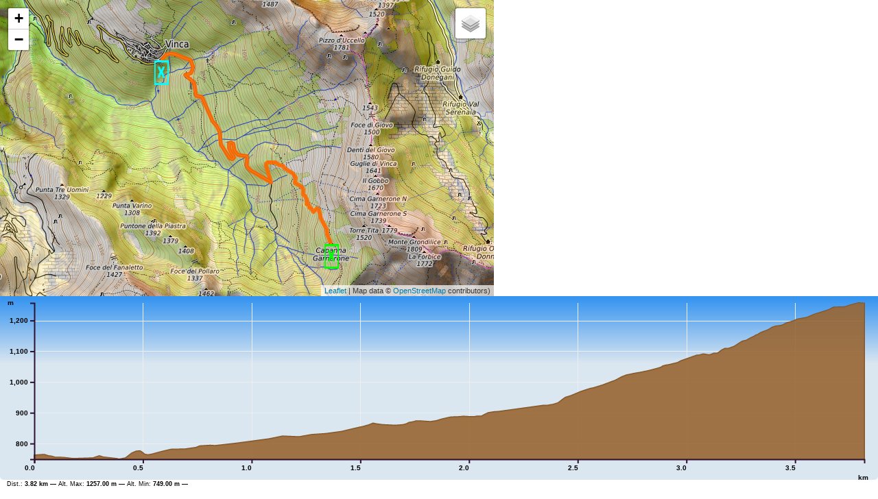

--- FILE ---
content_type: text/html; charset=utf-8
request_url: https://www.escursioniapuane.com/carte/sdfsentierinuovo.aspx?s=153
body_size: 8412
content:


<!DOCTYPE html>

<html>

<head>
    <title>leaflet-elevation.js</title>
    <meta http-equiv="Content-Type" content="text/html; charset=UTF-8"/>
    <meta name="viewport" content="initial-scale=1.0, user-scalable=no" />
     <style>
     body 
             {
     margin-left:0px;
     margin-top:0px;
    
    
        }
         html, form, body {
             width: 100vw;
            
         }

    #elevation-div {
    
      padding: 0px;
      margin: 0px;
    }

      #map {
          width:100vh;  
          height: 60vh;
        }

        #elevation-div {
            height: 40vh;
            font: 12px/1.5 "Helvetica Neue", Arial, Helvetica, sans-serif;
            background: linear-gradient(#3399FF 1%, white, white, white);
        }

    .leaflet-popup-content img {
    width: 200px !important;
    height: 150px !important;
	margin-right: 5px !important;
	margin-top:2px !important;
	}

  </style>

    <!-- Leaflet (JS/CSS) -->
    <link rel="stylesheet" href="./lib/leaflet171.css" />
    <script type="text/javascript" src="./lib/leaflet171.js"></script>
   
    <script type="text/javascript" src="https://unpkg.com/d3@4.13.0/build/d3.min.js" charset="utf-8"></script>
    
    <!-- leaflet-elevation -->
    <link rel="stylesheet" href="./lib/leaflet-elevation.css" />
    <script type="text/javascript" src="./lib/leaflet-elevation.js"></script>

    
   
    
    <script type="text/javascript">
        function init() {
            var filegeojson = './dati/sentierigeojson/sentiero153.geojson';
            var opts = {
                map: {
                    center: [41.4583, 12.7059],
                    zoom: 5,
                    markerZoomAnimation: false,
                    zoomControl: false,
                },
                zoomControl: {
                    position: 'topleft',
                },
                elevationControl: {
                    data: filegeojson,
                    options: {
                        collapsed: false,
                        theme: "magu-theme",
                        elevationDiv: "#elevation-div",
                        summary: "inline",
                        detachedView: false,
                        legend: false,
                    },
                },
                layersControl: {
                    options: {
                        collapsed: true,
                        
                    },
                },
            };

            var map = new L.Map('map', opts.map);

            var baseLayers = {};

            //baseLayers.OTM = L.TileLayer(opts.otmLayer.url, opts.otmLayer.options);
            var apuanedem10 = L.tileLayer('http://www.escursioniapuane.com/carte/tiles/ApuaneDEM10/{z}/{x}/{y}.png', { minZoom: 11, maxZoom: 16, opacity: 1.0 });
            var eaOpenTopoMap = L.tileLayer('../carte/tiles/OpenTopoMap/{z}/{x}/{y}.png', {
                minZoom: 11, maxZoom: 16, opacity: 1.0,
                attribution: 'Map data &copy; <a href="https://openstreetmap.org/copyright">OpenStreetMap</a> contributors)',
                opacity: 0.8,
                minZoom: 11,
                maxZoom: 16
            });

            var Satellite = L.tileLayer('https://server.arcgisonline.com/ArcGIS/rest/services/World_Imagery/MapServer/tile/{z}/{y}/{x}', {
                attribution: 'Tiles &copy; Esri &mdash; Source: Esri, i-cubed, USDA, USGS, AEX, GeoEye, Getmapping, Aerogrid, IGN, IGP, UPR-EGP, and the GIS User Community'
            });




            baseLayers.ApuaneDEM10 = L.layerGroup([apuanedem10, eaOpenTopoMap]);
            baseLayers.Satellite = Satellite;
            




            var controlZoom = new L.Control.Zoom(opts.zoomControl);
            var controlElevation = L.control.elevation(opts.elevationControl.options);
            var controlLayer = L.control.layers(baseLayers, null, opts.layersControl.options);

            controlZoom.addTo(map);
            controlLayer.addTo(map);

            map.addLayer(baseLayers.ApuaneDEM10);

            map.on('eledata_loaded', function (e) {
                var q = document.querySelector.bind(document);
                var track = e.track_info;

                controlLayer.addOverlay(e.layer, "Sentiero 153");

                q('.totlen .summaryvalue').innerHTML = track.distance.toFixed(2) + " km";
                q('.maxele .summaryvalue').innerHTML = track.elevation_max.toFixed(2) + " m";
                q('.minele .summaryvalue').innerHTML = track.elevation_min.toFixed(2) + " m";
            });

            controlElevation.loadChart(map);
            controlElevation.loadData(opts.elevationControl.data);

            var iconaPartenza = L.icon({
                iconUrl: './lib/images/partenza_n.png',
                iconSize: [21, 36],
                iconAnchor: [10, 0],
                popupAnchor: [0, 30]
            });
            var iconaArrivo = L.icon({
                iconUrl: './lib/images/arrivo_n.png',
                iconSize: [21, 36],
                iconAnchor: [10, 0],
                popupAnchor: [0, 30]
            });

            L.marker([44.137427,10.160043], { icon: iconaPartenza }).bindPopup('VINCA').addTo(map);
            L.marker([44.120906,10.181291], { icon: iconaArrivo }).bindPopup('CAPANNA GARNERONE').addTo(map);

            var mylocale = {
                "Total Length: ": "Dist.: ",
                "Max Elevation: ": "Alt. Max: ",
                "Min Elevation: ": "Alt. Min: ",
                "Altitude: ": "Altitudine: ",
                "Total Ascent: ": "Salita: ",
                "Total Descent: ": "Discesa: ",
                "Min Slope: ": "Pendenza Min: ",
                "Max Slope: ": "Pendenza Max: ",
                "Min Speed: ": "Velocità Min: ",
                "Max Speed: ": "Velocità Max: ",
                "Avg Speed: ": "Velocità Media: ",
            };

            L.registerLocale('it', mylocale);
            L.setLocale('it');

        }
    </script>



</head>

<body onload="javascript: init();">
     <form method="post" action="./sdfsentierinuovo.aspx?s=153" id="form1" style="height:100%;">
<div class="aspNetHidden">
<input type="hidden" name="__EVENTTARGET" id="__EVENTTARGET" value="" />
<input type="hidden" name="__EVENTARGUMENT" id="__EVENTARGUMENT" value="" />
<input type="hidden" name="__VIEWSTATE" id="__VIEWSTATE" value="/wEPDwUKMTE1ODA4MjQ3OGRkAJgHOo+wG/lvTrhIXf2AKkF8PuUOcnjBvLdwpzsUaiI=" />
</div>

<script type="text/javascript">
//<![CDATA[
var theForm = document.forms['form1'];
if (!theForm) {
    theForm = document.form1;
}
function __doPostBack(eventTarget, eventArgument) {
    if (!theForm.onsubmit || (theForm.onsubmit() != false)) {
        theForm.__EVENTTARGET.value = eventTarget;
        theForm.__EVENTARGUMENT.value = eventArgument;
        theForm.submit();
    }
}
//]]>
</script>


<script src="/WebResource.axd?d=gXkbZf8WPdt4VKY4WXKR--PWKPoagmT8_inJ2pd9MzKzcHSONYxu_VAGUBfk1GVJ4jF0t25X1Kvbns-EzCZLrMPzVjAL0Lpy3ml6FUn1vgQ1&amp;t=638901598200000000" type="text/javascript"></script>


<script src="/ScriptResource.axd?d=7GEbzdlBWepWuk8tEZ2QDdGu_G1qXfCbRrIbBhQbv0WfahFrFs1UXpjLi6lUCN2rOTCygOvNfH752GHgpa6MrhVQAdLAheFbtkuYO7xdF7KaJueRfZz6iPeh_UZfGkTrLPJOO1cHL47akI3J6x2XNBT8OBQ2-U_KphJ_rAojl9E1VsUD5vXc29ptOROICSwE0&amp;t=345ad968" type="text/javascript"></script>
<script type="text/javascript">
//<![CDATA[
if (typeof(Sys) === 'undefined') throw new Error('ASP.NET Ajax client-side framework failed to load.');
//]]>
</script>

<script src="/ScriptResource.axd?d=PLRmSxfjItwSJtVBSaSCGmR--OOy3DwoCixSlnaOnULdYUMbLSFz1Ddl4QtZXKnjXFmJH9B4DRpu7MQKAFHbOh0RgKi8O-E9PkZralCFiZnVzcq3BhNT1iIQ2VhVPsIwieiMb4fL-6cX-uM5oug97fTQs4HMmNDuHduMTx3PmKtvJLnDpQa1WMXJrrUTamaT0&amp;t=345ad968" type="text/javascript"></script>
<div class="aspNetHidden">

	<input type="hidden" name="__VIEWSTATEGENERATOR" id="__VIEWSTATEGENERATOR" value="0F927E18" />
</div>
         <script type="text/javascript">
//<![CDATA[
Sys.WebForms.PageRequestManager._initialize('ScriptManager1', 'form1', [], [], [], 90, '');
//]]>
</script>

  
    <div id="map"></div>
    <div id="elevation-div" class="leaflet-control elevation"></div>

    <div id="data-summary" class="elevation-summary"></div>


   </form>



</body>

</html>

--- FILE ---
content_type: text/css
request_url: https://www.escursioniapuane.com/carte/lib/leaflet-elevation.css
body_size: 1581
content:
.leaflet-container {
  z-index: 0;
  /* prevent overlapping the .elevation-detached chart */
}

.elevation-detached {
  font: 10px/1.5 "Helvetica Neue", Arial, Helvetica, sans-serif;
  height: auto;
  width: 100%;
  position: relative;
  z-index: 0;
}

.elevation-detached .elevation {
  width: 100%;
}

.elevation-detached .background {
  max-width: 100%;
}

.elevation-control.elevation .background {
  background-color: rgba(70, 130, 180, 0.2);
  border-radius: 5px;
  -moz-border-radius: 5px;
  -ms-border-radius: 5px;
  -o-border-radius: 5px;
  -webkit-border-radius: 5px;
  overflow: visible;
  display: block;
}

.elevation-control.elevation .axis line,
.elevation-control.elevation .axis path {
  stroke: #2D1130;
  stroke-width: 2;
  fill: none;
}

.elevation-control.elevation .grid .tick line {
  stroke: #EEE;
  stroke-width: 1px;
  shape-rendering: crispEdges;
}

.elevation-control.elevation .grid path {
  stroke-width: 0;
  pointer-events: none;
}

.elevation-control.elevation .axis text {
  text-anchor: end;
  fill: #000;
  font-weight: 700;
}

.elevation-control.elevation .area {
    fill: #996633;
    stroke: #000;
    stroke-width: 2;
    paint-order: stroke fill;
}

.elevation-control.elevation .mouse-focus-line {
  stroke: #0D1821;
  stroke-width: 1;
  pointer-events: none;
}

.elevation-control.elevation .mouse-focus-label {
  fill: #000;
  fill-opacity: 0.75;
  pointer-events: none;
}

.elevation-control.elevation .mouse-focus-label-text {
  fill: #FFF;
  pointer-events: none;
}

.elevation-control.elevation .mouse-drag {
  fill: rgba(23, 74, 117, 0.4);
}

.elevation-control.elevation .elevation-toggle {
  cursor: pointer;
  box-shadow: 0 1px 7px rgba(0, 0, 0, 0.4);
  -webkit-border-radius: 5px;
  border-radius: 5px;
  width: 36px;
  height: 36px;
  background-color: #F8F8F9;
}

.elevation-summary {
  font-family: "Lucida Grande", "Lucida Sans Unicode", Verdana, Arial, Helvetica, sans-serif;
  font-size: 9px;
  margin-left: 10px;
}

.leaflet-control-container .elevation-summary {
  text-shadow:
    1.5px 0 0 #FFF,
    -1.5px 0 0 #FFF,
    0 1.5px 0 #FFF,
    0 -1.5px 0 #FFF,
    1px 1px #FFF,
    -1px -1px 0 #FFF,
    1px -1px 0 #FFF,
    -1px 1px 0 #FFF;
}

.elevation-summary.multiline-summary {
  margin-right: 30px;
}

.elevation-detached .elevation-summary.multiline-summary {
  margin-bottom: 12px;
  margin-top: 12px;
  line-height: 2;
}

.elevation-summary.inline-summary>span:not(:last-child):after {
  content: "\0020\2014\0020";
}

.elevation-summary.multiline-summary>span {
  display: block;
}

.elevation-summary.multiline-summary .download {
  float: right;
  margin-top: -2.5em;
  font-weight: bold;
  font-size: 1.2em;
}

.elevation-detached .elevation-summary.multiline-summary .download {
  margin-top: -3.5em;
}

.elevation-summary .summaryvalue {
  font-weight: bold;
}

.download {
    display: none;
}

.elevation-control.elevation-collapsed .background,
.elevation-control.elevation-collapsed .elevation-summary {
  display: none;
}

.elevation-control.elevation-collapsed .elevation-toggle {
  display: block;
}

.elevation-control.elevation .elevation-toggle-icon {
  background: url(../images/elevation.png) no-repeat center center;
}

.elevation-control.elevation.elevation-expanded .elevation-toggle-icon.close-button {
  background: transparent url(../images/remove.svg) no-repeat center center;
  background-size: 14px 14px;
  position: absolute;
  right: 5px;
  top: 5px;
  height: 20px;
  width: 20px;
}

.leaflet-elevation-pane .height-focus,
.leaflet-overlay-pane .height-focus {
  stroke: #000;
  fill: #FFF;
}

.leaflet-elevation-pane .height-focus.line,
.leaflet-overlay-pane .height-focus.line {
  pointer-events: none;
  stroke-width: 2;
}

.leaflet-elevation-pane .height-focus-label,
.leaflet-overlay-pane .height-focus-label {
  font-size: 14px;
  font-weight: 600;
  fill: #000;
  paint-order: stroke;
  stroke: #FFF;
  stroke-width: 2px;
}

.elevation-waypoint-icon:before {
  background: url(../../img/marker_blu.png) no-repeat left center / contain;
  content: "";
  width: 100%;
  height: 100%;
  display: inline-block;
}

.elevation-position-icon:before {
  background: url(../images/elevation-position.png) no-repeat center center / contain;
  content: "";
  width: 100%;
  height: 100%;
  display: inline-block;
}

.elevation-polyline {
  filter: drop-shadow(1px 1px 0 #FFF) drop-shadow(-1px -1px 0 #FFF) drop-shadow(1px -1px 0 #FFF) drop-shadow(-1px 1px 0 #FFF);
}

.elevation-placeholder {
  margin: auto;
  height: auto;
  width: 100%;
}

.elevation-placeholder~* {
  display: none !important;
}

/* LIME THEME //////////////////////////////////////////////// */

.lime-theme.elevation-control.elevation .background {
  background-color: rgba(156, 194, 34, 0.2);
}

.lime-theme.elevation-control.elevation .axis line,
.lime-theme.elevation-control.elevation .axis path {
  stroke: #566B13;
}

.lime-theme.elevation-control.elevation .grid .tick line {
  stroke: #CCC;
}

.lime-theme.elevation-control.elevation .mouse-drag {
  fill: rgba(99, 126, 11, 0.4);
}

.lime-theme.elevation-control.elevation .elevation-toggle-icon {
  background: url(../images/elevation-lime.png) no-repeat center center;
}

.lime-theme.elevation-control.elevation .area {
  fill: #9CC222;
}

.lime-theme.elevation-control.elevation .mouse-focus-line {
  stroke: #101404;
}

.lime-theme.height-focus {
  stroke: #000;
  fill: #9CC222;
}

.lime-theme.elevation-polyline {
  stroke: #566B13;
}

/* STEELBLUE THEME //////////////////////////////////////////////// */

.steelblue-theme.elevation-control.elevation .background {
  background-color: rgba(70, 130, 180, 0.2);
}

.steelblue-theme.elevation-control.elevation .axis line,
.steelblue-theme.elevation-control.elevation .axis path {
  stroke: #0D1821;
}

.steelblue-theme.elevation-control.elevation .mouse-drag {
  fill: rgba(23, 74, 117, 0.4);
}

.steelblue-theme.elevation-control.elevation .elevation-toggle-icon {
  background: url(../images/elevation-steelblue.png) no-repeat center center;
}

.steelblue-theme.elevation-control.elevation .area {
  fill: #4682B4;
}

.steelblue-theme.elevation-control.elevation .mouse-focus-line {
  stroke: #0D1821;
}

.steelblue-theme.height-focus {
  stroke: #000;
  fill: #4682B4;
}

.steelblue-theme.elevation-polyline {
  stroke: #4682B4;
}

/* PURPLE THEME //////////////////////////////////////////////// */

.purple-theme.elevation-control.elevation .background {
  background-color: rgba(115, 44, 123, 0.2);
}

.purple-theme.elevation-control.elevation .axis line,
.purple-theme.elevation-control.elevation .axis path {
  stroke: #2D1130;
}

.purple-theme.elevation-control.elevation .mouse-drag {
  fill: rgba(74, 14, 80, 0.4);
}

.purple-theme.elevation-control.elevation .elevation-toggle-icon {
  background: url(../images/elevation-purple.png) no-repeat center center;
}

.purple-theme.elevation-control.elevation .area {
  fill: #732C7B;
}

.purple-theme.elevation-control.elevation .mouse-focus-line {
  stroke: #000;
}

.purple-theme.height-focus {
  stroke: #000;
  fill: #732C7B;
}

.purple-theme.elevation-polyline {
  stroke: #732C7B;
}

/* YELLOW THEME //////////////////////////////////////////////// */

.yellow-theme.elevation-control.elevation .area {
  fill: #FF0;
}

.yellow-theme.elevation-polyline {
  stroke: #FF0;
}

/* RED THEME //////////////////////////////////////////////// */

.red-theme.elevation-control.elevation .area {
  fill: #F00;
  stroke: #000;
}

.red-theme.elevation-polyline {
  stroke: #F00;
}

/* MAGENTA THEME //////////////////////////////////////////////// */

.magenta-theme.elevation-control.elevation .background {
  background-color: rgba(255, 255, 255, 0.47);
}

.magenta-theme.elevation-control.elevation .area {
  fill: #FF005E;
  stroke: #000;
}

.magenta-theme.elevation-polyline {
  stroke: #FF005E;
}

/* LIGHTBLUE THEME //////////////////////////////////////////////// */

.lightblue-theme.elevation-control.elevation .area {
  fill: #3366CC;
  stroke: #000;
  stroke-width: 1.25;
}

.elevation-detached .lightblue-theme.elevation-control.elevation .area {
  stroke: #3366CC;
  fill-opacity: 0.45;
}

.lightblue-theme.height-focus {
  stroke: #000;
  fill: #FFFFFF;
}

.lightblue-theme.elevation-polyline {
  stroke: #3366CC;
}
/* MAGU THEME //////////////////////////////////////////////// */

.magu-theme.elevation-control.elevation .area {
    fill: #996633;
    stroke: #000;
    stroke-width: 2;
}

.elevation-detached .magu-theme.elevation-control.elevation .area {
    stroke: #81562a;
    fill-opacity: 0.9;
}

.magu-theme.height-focus {
    stroke: #000;
    fill: #FF0;
}

.magu-theme.elevation-polyline {
    stroke: #ff6a00;
    stroke-opacity: .9;
    stroke-width: 6;
}

--- FILE ---
content_type: text/plain
request_url: https://www.escursioniapuane.com/carte/dati/sentierigeojson/sentiero153.geojson
body_size: 3387
content:
{
    "features": [
        {
            "geometry": {
                "coordinates": [
                    [
                        10.160244964063168,
                        44.13758162409067,
                        762
                    ],
                    [
                        10.16052357852459,
                        44.13785235956311,
                        764
                    ],
                    [
                        10.160615611821415,
                        44.13790801540017,
                        764
                    ],
                    [
                        10.160802528262138,
                        44.13798278197646,
                        760
                    ],
                    [
                        10.16095357015729,
                        44.13802871480584,
                        759
                    ],
                    [
                        10.161204356700182,
                        44.13804564625025,
                        755
                    ],
                    [
                        10.161516331136227,
                        44.13801999762654,
                        755
                    ],
                    [
                        10.161765106022358,
                        44.13797473534942,
                        754
                    ],
                    [
                        10.162173137068748,
                        44.137854706496,
                        751
                    ],
                    [
                        10.163235124200583,
                        44.13755195215345,
                        753
                    ],
                    [
                        10.163452215492725,
                        44.13753787055612,
                        757
                    ],
                    [
                        10.163605269044638,
                        44.137516412884,
                        760
                    ],
                    [
                        10.163760334253311,
                        44.13740996271372,
                        756
                    ],
                    [
                        10.164015982300045,
                        44.1368824057281,
                        751
                    ],
                    [
                        10.164023358374834,
                        44.136771094053984,
                        749
                    ],
                    [
                        10.163940209895372,
                        44.13651594892144,
                        753
                    ],
                    [
                        10.163752622902393,
                        44.136291481554515,
                        769
                    ],
                    [
                        10.163523461669683,
                        44.136215541511774,
                        775
                    ],
                    [
                        10.163308884948492,
                        44.13618603721261,
                        776
                    ],
                    [
                        10.163170751184227,
                        44.136175476014614,
                        771
                    ],
                    [
                        10.1630649715662,
                        44.1361228376627,
                        765
                    ],
                    [
                        10.163106210529804,
                        44.135994259268045,
                        763
                    ],
                    [
                        10.16327016055584,
                        44.135896358639,
                        765
                    ],
                    [
                        10.163791012018917,
                        44.1356960311532,
                        774
                    ],
                    [
                        10.16411555930972,
                        44.13539294153452,
                        781
                    ],
                    [
                        10.164259560406208,
                        44.13481844589114,
                        782
                    ],
                    [
                        10.164299961179495,
                        44.13437621667981,
                        787
                    ],
                    [
                        10.164448320865633,
                        44.13425350561739,
                        792
                    ],
                    [
                        10.165028516203167,
                        44.134179409593344,
                        794
                    ],
                    [
                        10.1652218028903,
                        44.13402769714594,
                        793
                    ],
                    [
                        10.165734440088272,
                        44.13320140913129,
                        801
                    ],
                    [
                        10.166440531611443,
                        44.13197161629796,
                        815
                    ],
                    [
                        10.166957527399065,
                        44.13154883310198,
                        824
                    ],
                    [
                        10.16731744632125,
                        44.13101959973574,
                        822
                    ],
                    [
                        10.167341250926256,
                        44.13090895861387,
                        822
                    ],
                    [
                        10.167447701096535,
                        44.13041274994612,
                        829
                    ],
                    [
                        10.16754224896431,
                        44.12983825430275,
                        832
                    ],
                    [
                        10.1680401340127,
                        44.12929058074951,
                        839
                    ],
                    [
                        10.168609600514174,
                        44.12865707650781,
                        853
                    ],
                    [
                        10.168756786733866,
                        44.12856722250581,
                        855
                    ],
                    [
                        10.168927274644375,
                        44.12853755056858,
                        858
                    ],
                    [
                        10.169032216072083,
                        44.12859203293919,
                        860
                    ],
                    [
                        10.169116035103798,
                        44.1286763548851,
                        863
                    ],
                    [
                        10.169135481119156,
                        44.128765035420656,
                        866
                    ],
                    [
                        10.169075969606638,
                        44.12887282669544,
                        864
                    ],
                    [
                        10.168816298246384,
                        44.1290907561779,
                        861
                    ],
                    [
                        10.168634913861752,
                        44.12933802232146,
                        860
                    ],
                    [
                        10.16855025663972,
                        44.129544384777546,
                        859
                    ],
                    [
                        10.168504659086466,
                        44.12973498925567,
                        860
                    ],
                    [
                        10.16851270571351,
                        44.12987915799022,
                        861
                    ],
                    [
                        10.168553441762924,
                        44.129986111074686,
                        863
                    ],
                    [
                        10.16862217336893,
                        44.13002969697118,
                        865
                    ],
                    [
                        10.168709345161915,
                        44.130045119673014,
                        868
                    ],
                    [
                        10.168819315731525,
                        44.13004545494914,
                        869
                    ],
                    [
                        10.16890900209546,
                        44.13002634420991,
                        870
                    ],
                    [
                        10.168985277414322,
                        44.12999365478755,
                        871
                    ],
                    [
                        10.169061720371246,
                        44.129937663674355,
                        873
                    ],
                    [
                        10.16912056133151,
                        44.12970146164298,
                        873
                    ],
                    [
                        10.169138666242363,
                        44.129521921277046,
                        872
                    ],
                    [
                        10.169197004288433,
                        44.12933802232146,
                        871
                    ],
                    [
                        10.169404540210962,
                        44.129137862473726,
                        874
                    ],
                    [
                        10.169642250984907,
                        44.128950610756874,
                        880
                    ],
                    [
                        10.170115157961845,
                        44.1288840584457,
                        886
                    ],
                    [
                        10.170606337487698,
                        44.12885472178459,
                        887
                    ],
                    [
                        10.170770958065987,
                        44.12881180644035,
                        888
                    ],
                    [
                        10.170843042433262,
                        44.12871826440096,
                        888
                    ],
                    [
                        10.170813035219908,
                        44.12851558998227,
                        887
                    ],
                    [
                        10.1707530207932,
                        44.12834057584405,
                        887
                    ],
                    [
                        10.170703399926424,
                        44.12821903824806,
                        889
                    ],
                    [
                        10.1706856302917,
                        44.12805324420333,
                        889
                    ],
                    [
                        10.170775316655636,
                        44.12789113819599,
                        896
                    ],
                    [
                        10.170865338295698,
                        44.127801451832056,
                        900
                    ],
                    [
                        10.171082094311714,
                        44.12762828171254,
                        903
                    ],
                    [
                        10.171315111219881,
                        44.12751747295261,
                        904
                    ],
                    [
                        10.173572525382042,
                        44.12662010639906,
                        924
                    ],
                    [
                        10.173739828169346,
                        44.12649219855666,
                        924
                    ],
                    [
                        10.173750054091215,
                        44.12653913721442,
                        925
                    ],
                    [
                        10.173691045492887,
                        44.12670308724046,
                        927
                    ],
                    [
                        10.17356414347887,
                        44.12688614800572,
                        932
                    ],
                    [
                        10.17353916540742,
                        44.1269701346755,
                        937
                    ],
                    [
                        10.173559114336967,
                        44.127066023647785,
                        943
                    ],
                    [
                        10.173543021082878,
                        44.127193093299866,
                        950
                    ],
                    [
                        10.173425003886223,
                        44.12733508273959,
                        954
                    ],
                    [
                        10.173389129340649,
                        44.12740716710687,
                        956
                    ],
                    [
                        10.17326507717371,
                        44.127793069928885,
                        969
                    ],
                    [
                        10.173148065805435,
                        44.127928018569946,
                        973
                    ],
                    [
                        10.17313314601779,
                        44.128039162606,
                        976
                    ],
                    [
                        10.173191148787735,
                        44.12815600633622,
                        979
                    ],
                    [
                        10.173317044973373,
                        44.128247033804655,
                        981
                    ],
                    [
                        10.173486024141312,
                        44.128289110958576,
                        984
                    ],
                    [
                        10.17388315871358,
                        44.128265138715506,
                        991
                    ],
                    [
                        10.174043085426092,
                        44.12822104990482,
                        995
                    ],
                    [
                        10.17414702102542,
                        44.12821216508746,
                        997
                    ],
                    [
                        10.174373164772987,
                        44.12823814898729,
                        1002
                    ],
                    [
                        10.174524039030077,
                        44.12820613011718,
                        1005
                    ],
                    [
                        10.174816064536572,
                        44.12801116704941,
                        1017
                    ],
                    [
                        10.175083111971617,
                        44.12795316427946,
                        1023
                    ],
                    [
                        10.175277907401323,
                        44.12794193252921,
                        1025
                    ],
                    [
                        10.175398606806993,
                        44.12778954952955,
                        1028
                    ],
                    [
                        10.175624247640371,
                        44.127623084932566,
                        1031
                    ],
                    [
                        10.176089610904455,
                        44.12746952846646,
                        1037
                    ],
                    [
                        10.176485069096088,
                        44.127283953130245,
                        1044
                    ],
                    [
                        10.176612138748167,
                        44.12714900448918,
                        1048
                    ],
                    [
                        10.176713559776545,
                        44.12714866921306,
                        1052
                    ],
                    [
                        10.176783129572868,
                        44.12707608193159,
                        1054
                    ],
                    [
                        10.176814142614605,
                        44.12701405584812,
                        1055
                    ],
                    [
                        10.176824033260345,
                        44.12692604586482,
                        1056
                    ],
                    [
                        10.17674708738923,
                        44.126561097800725,
                        1063
                    ],
                    [
                        10.176751110702755,
                        44.1264920309186,
                        1066
                    ],
                    [
                        10.1768091134727,
                        44.12642816081643,
                        1069
                    ],
                    [
                        10.177566166967154,
                        44.126075115054846,
                        1087
                    ],
                    [
                        10.17764713615179,
                        44.126015435904264,
                        1087
                    ],
                    [
                        10.177792310714722,
                        44.12586322054267,
                        1091
                    ],
                    [
                        10.177768338471653,
                        44.12562936544418,
                        1088
                    ],
                    [
                        10.177793819457293,
                        44.12556381896138,
                        1089
                    ],
                    [
                        10.17792223021388,
                        44.125484861433506,
                        1093
                    ],
                    [
                        10.17782550305128,
                        44.125392995774746,
                        1093
                    ],
                    [
                        10.17783673480153,
                        44.12533298134804,
                        1094
                    ],
                    [
                        10.178039409220219,
                        44.12524815648794,
                        1104
                    ],
                    [
                        10.17813814803958,
                        44.12514103576541,
                        1109
                    ],
                    [
                        10.17818408086896,
                        44.12499401718378,
                        1109
                    ],
                    [
                        10.178313162177801,
                        44.12480911239982,
                        1115
                    ],
                    [
                        10.178315341472626,
                        44.12475412711501,
                        1117
                    ],
                    [
                        10.17831601202488,
                        44.12473501637579,
                        1118
                    ],
                    [
                        10.178228337317705,
                        44.12451121956111,
                        1130
                    ],
                    [
                        10.178259517997503,
                        44.12447467446327,
                        1132
                    ],
                    [
                        10.178309138864279,
                        44.124458748847246,
                        1133
                    ],
                    [
                        10.1783874258399,
                        44.12445304915309,
                        1134
                    ],
                    [
                        10.178474765270948,
                        44.12447651848197,
                        1135
                    ],
                    [
                        10.178545005619526,
                        44.124480206519365,
                        1137
                    ],
                    [
                        10.178511142730711,
                        44.124394208192825,
                        1141
                    ],
                    [
                        10.178512148559093,
                        44.12429513409734,
                        1145
                    ],
                    [
                        10.178572498261929,
                        44.12422003224492,
                        1148
                    ],
                    [
                        10.178706608712673,
                        44.1242210380733,
                        1153
                    ],
                    [
                        10.178710632026196,
                        44.12419572472572,
                        1153
                    ],
                    [
                        10.178722366690636,
                        44.12415934726596,
                        1154
                    ],
                    [
                        10.178794115781784,
                        44.12414610385894,
                        1157
                    ],
                    [
                        10.178872235119343,
                        44.12417426705361,
                        1160
                    ],
                    [
                        10.178900063037872,
                        44.1240830719471,
                        1163
                    ],
                    [
                        10.179008021950722,
                        44.12389313802123,
                        1169
                    ],
                    [
                        10.179107263684273,
                        44.12380361929536,
                        1174
                    ],
                    [
                        10.179173983633518,
                        44.12382021546364,
                        1177
                    ],
                    [
                        10.179290156811476,
                        44.12393504753709,
                        1181
                    ],
                    [
                        10.179328043013813,
                        44.124008137732744,
                        1182
                    ],
                    [
                        10.17942912876606,
                        44.12409011274576,
                        1183
                    ],
                    [
                        10.179519150406122,
                        44.12410805001855,
                        1184
                    ],
                    [
                        10.179626103490593,
                        44.12408608943224,
                        1186
                    ],
                    [
                        10.179737079888582,
                        44.12401316687465,
                        1191
                    ],
                    [
                        10.17985224723816,
                        44.12386815994978,
                        1195
                    ],
                    [
                        10.179864820092916,
                        44.12370638921857,
                        1199
                    ],
                    [
                        10.179983004927635,
                        44.12359407171607,
                        1204
                    ],
                    [
                        10.180072020739315,
                        44.12318604066968,
                        1210
                    ],
                    [
                        10.180244017392395,
                        44.12291714921594,
                        1220
                    ],
                    [
                        10.18043713644147,
                        44.12270408123732,
                        1226
                    ],
                    [
                        10.180518105626106,
                        44.12243703380227,
                        1233
                    ],
                    [
                        10.18059505149722,
                        44.12234600633382,
                        1236
                    ],
                    [
                        10.180715080350637,
                        44.12227710708976,
                        1241
                    ],
                    [
                        10.18075816333294,
                        44.122210051864386,
                        1243
                    ],
                    [
                        10.18080409616232,
                        44.12176514044404,
                        1244
                    ],
                    [
                        10.18085304647684,
                        44.121692050248384,
                        1246
                    ],
                    [
                        10.180935021489859,
                        44.12161510437727,
                        1249
                    ],
                    [
                        10.18112814053893,
                        44.12125501781703,
                        1257
                    ],
                    [
                        10.181192010641098,
                        44.12104161456227,
                        1256
                    ],
                    [
                        10.181204080581667,
                        44.121022168546915,
                        1256
                    ]
                ],
                "type": "LineString"
            },
            "properties": {
                "name": "Sentiero 153",
				"nr":153
                
            },
            "type": "Feature"
        }
    ],
    "type": "FeatureCollection"
}


--- FILE ---
content_type: application/javascript
request_url: https://www.escursioniapuane.com/carte/lib/leaflet-elevation.js
body_size: 13561
content:
(function (factory) {
    typeof define === 'function' && define.amd ? define(factory) :
    factory();
}((function () { 'use strict';

    // Following https://github.com/Leaflet/Leaflet/blob/master/PLUGIN-GUIDE.md
    (function (factory, window) {

        // define an AMD module that relies on 'leaflet'
        if (typeof define === 'function' && define.amd) {
            define(['leaflet'], factory);

            // define a Common JS module that relies on 'leaflet'
        } else if (typeof exports === 'object') {
            module.exports = factory(require('leaflet'));
        }

        // attach your plugin to the global 'L' variable
        if (typeof window !== 'undefined' && window.L) {
            factory(window.L);

        }
    }(function (L) {
        L.locales = {};
        L.locale = null;
        L.registerLocale = function registerLocale(code, locale) {
            L.locales[code] = L.Util.extend({}, L.locales[code], locale);
        };
        L.setLocale = function setLocale(code) {
            L.locale = code;
        };
        return L.i18n = L._ = function translate(string, data) {
            if (L.locale && L.locales[L.locale] && L.locales[L.locale][string]) {
                string = L.locales[L.locale][string];
            }
            try {
                // Do not fail if some data is missing
                // a bad translation should not break the app
                string = L.Util.template(string, data);
            }
            catch (err) {/*pass*/
            }

            return string;
        };
    }, window));

    /*
     * Copyright (c) 2019, GPL-3.0+ Project, Raruto
     *
     *  This file is free software: you may copy, redistribute and/or modify it
     *  under the terms of the GNU General Public License as published by the
     *  Free Software Foundation, either version 2 of the License, or (at your
     *  option) any later version.
     *
     *  This file is distributed in the hope that it will be useful, but
     *  WITHOUT ANY WARRANTY; without even the implied warranty of
     *  MERCHANTABILITY or FITNESS FOR A PARTICULAR PURPOSE.  See the GNU
     *  General Public License for more details.
     *
     *  You should have received a copy of the GNU General Public License
     *  along with this program.  If not, see .
     *
     * This file incorporates work covered by the following copyright and
     * permission notice:
     *
     *     Copyright (c) 2013-2016, MIT License, Felix “MrMufflon” Bache
     *
     *     Permission to use, copy, modify, and/or distribute this software
     *     for any purpose with or without fee is hereby granted, provided
     *     that the above copyright notice and this permission notice appear
     *     in all copies.
     *
     *     THE SOFTWARE IS PROVIDED "AS IS" AND THE AUTHOR DISCLAIMS ALL
     *     WARRANTIES WITH REGARD TO THIS SOFTWARE INCLUDING ALL IMPLIED
     *     WARRANTIES OF MERCHANTABILITY AND FITNESS. IN NO EVENT SHALL THE
     *     AUTHOR BE LIABLE FOR ANY SPECIAL, DIRECT, INDIRECT, OR
     *     CONSEQUENTIAL DAMAGES OR ANY DAMAGES WHATSOEVER RESULTING FROM LOSS
     *     OF USE, DATA OR PROFITS, WHETHER IN AN ACTION OF CONTRACT,
     *     NEGLIGENCE OR OTHER TORTIOUS ACTION, ARISING OUT OF OR IN
     *     CONNECTION WITH THE USE OR PERFORMANCE OF THIS SOFTWARE.
     */

    L.Control.Elevation = L.Control.extend({

    	includes: L.Evented ? L.Evented.prototype : L.Mixin.Events,

    	options: {
    		autohide: true,
    		autohideMarker: true,
    		collapsed: false,
    		controlButton: {
    			iconCssClass: "elevation-toggle-icon",
    			title: "Elevation"
    		},
    		detached: true,
    		distanceFactor: 1,
    		downloadLink: 'link',
    		elevationDiv: "#elevation-div",
    		followMarker: true,
    		forceAxisBounds: false,
    		gpxOptions: {
    			async: true,
    			marker_options: {
    				startIconUrl: null,
    				endIconUrl: null,
    				shadowUrl: null,
    				wptIcons: {
    					'': L.divIcon({
    						className: 'elevation-waypoint-marker',
    						html: '<i class="elevation-waypoint-icon"></i>',
    						iconSize: [30, 30],
    						iconAnchor: [8, 30],
    					})
    				},
    			},
    		},
    		height: 200,
    		heightFactor: 1,
    		hoverNumber: {
    			decimalsX: 2,
    			decimalsY: 0,
    			formatter: undefined
    		},
    		imperial: false,
    		interpolation: "curveLinear",
    		lazyLoadJS: true,
    		legend: true,
    		loadData: {
    			defer: false,
    			lazy: false,
    		},
    		marker: 'elevation-line',
    		markerIcon: L.divIcon({
    			className: 'elevation-position-marker',
    			html: '<i class="elevation-position-icon"></i>',
    			iconSize: [32, 32],
    			iconAnchor: [16, 16],
    		}),
    		placeholder: false,
    		position: "topright",
    		polyline: {
    			className: 'elevation-polyline',
    			color: '#000',
    			opacity: 0.75,
    			weight: 5,
    			lineCap: 'round'
    		},
    		reverseCoords: false,
    		skipNullZCoords: false,
    		theme: "lightblue-theme",
    		margins: {
    			top: 10,
    			right: 20,
    			bottom: 30,
    			left: 50
    		},
    		responsive: true,
    		summary: 'inline',
    		width: 600,
    		xLabel: "km",
    		xTicks: undefined,
    		yAxisMax: undefined,
    		yAxisMin: undefined,
    		yLabel: "m",
    		yTicks: undefined,
    		zFollow: 13,
    	},
    	__mileFactor: 0.621371,
    	__footFactor: 3.28084,

    	/*
    	 * Add data to the diagram either from GPX or GeoJSON and update the axis domain and data
    	 */
    	addData: function(d, layer) {
    		this._addData(d);

    		if (this._container) {
    			this._applyData();
    		}
    		if ((typeof layer === "undefined" || layer === null) && d.on) {
    			layer = d;
    		}
    		if (layer) {
    			if (layer._path) {
    				L.DomUtil.addClass(layer._path, this.options.polyline.className + ' ' + this.options.theme);
    			}
    			layer
    				.on("mousemove", this._mousemoveLayerHandler, this)
    				.on("mouseout", this._mouseoutHandler, this);
    		}

    		this.track_info = L.extend({}, this.track_info, {
    			distance: this._distance,
    			elevation_max: this._maxElevation,
    			elevation_min: this._minElevation
    		});

    		this._layers = this._layers || {};
    		this._layers[L.Util.stamp(layer)] = layer;

    		var evt = {
    			data: d,
    			layer: layer,
    			track_info: this.track_info,
    		};
    		if (this.fire) this.fire("eledata_added", evt, true);
    		if (this._map) this._map.fire("eledata_added", evt, true);
    	},

    	/**
    	 * Adds the control to the given map.
    	 */
    	addTo: function(map) {
    		if (this.options.detached) {
    			this._appendElevationDiv(map._container).appendChild(this.onAdd(map));
    		} else {
    			L.Control.prototype.addTo.call(this, map);
    		}
    		return this;
    	},

    	/*
    	 * Reset data and display
    	 */
    	clear: function() {

    		this._clearPath();
    		this._clearChart();
    		this._clearData();

    		if (this.fire) this.fire("eledata_clear");
    		if (this._map) this._map.fire("eledata_clear");
    	},

    	/**
    	 * Disable dragging chart on touch events.
    	 */
    	disableDragging: function() {
    		this._draggingEnabled = false;
    		this._resetDrag();
    	},

    	/**
    	 * Enable dragging chart on touch events.
    	 */
    	enableDragging: function() {
    		this._draggingEnabled = true;
    	},

    	/**
    	 * Sets a map view that contains the given geographical bounds.
    	 */
    	fitBounds: function(bounds) {
    		bounds = bounds || this._fullExtent;
    		if (this._map && bounds) this._map.fitBounds(bounds);
    	},

    	/**
    	 * Get default zoom level when "followMarker" is true.
    	 */
    	getZFollow: function() {
    		return this._zFollow;
    	},

    	/**
    	 * Hide current elevation chart profile.
    	 */
    	hide: function() {
    		this._container.style.display = "none";
    	},

    	/**
    	 * Initialize chart control "options" and "container".
    	 */
    	initialize: function(options) {
    		this.options.autohide = typeof options.autohide !== "undefined" ? options.autohide : !L.Browser.mobile;
    		this.options = this._deepMerge({}, this.options, options);

    		this._draggingEnabled = !L.Browser.mobile;
    		this._chartEnabled = true;

    		if (options.imperial) {
    			this._distanceFactor = this.__mileFactor;
    			this._heightFactor = this.__footFactor;
    			this._xLabel = "mi";
    			this._yLabel = "ft";
    		} else {
    			this._distanceFactor = this.options.distanceFactor;
    			this._heightFactor = this.options.heightFactor;
    			this._xLabel = this.options.xLabel;
    			this._yLabel = this.options.yLabel;
    		}

    		this._zFollow = this.options.zFollow;

    		if (this.options.followMarker) this._setMapView = L.Util.throttle(this._setMapView, 300, this);
    		if (this.options.placeholder) this.options.loadData.lazy = this.options.loadData.defer = true;

    		this.on('waypoint_added', function(e) {
    			if (e.point._popup) {
    				e.point._popup.options.className = 'elevation-popup';
    				e.point._popup._content = decodeURI(e.point._popup._content);
    			}
    			if (e.point._popup && e.point._popup._content) {
    				e.point.bindTooltip(e.point._popup._content, { direction: 'top', sticky: true, opacity: 1, className: 'elevation-tooltip' }).openTooltip();
    			}
    		});
    	},

    	/**
    	 * Alias for loadData
    	 */
    	load: function(data, opts) {
    		this.loadData(data, opts);
    	},

    	/**
    	 * Alias for addTo
    	 */
    	loadChart: function(map) {
    		this.addTo(map);
    	},

    	/**
    	 * Load elevation data (GPX or GeoJSON).
    	 */
    	loadData: function(data, opts) {
    		opts = L.extend({}, this.options.loadData, opts);
    		if (opts.defer) {
    			this.loadDefer(data, opts);
    		} else if (opts.lazy) {
    			this.loadLazy(data, opts);
    		} else if (this._isXMLDoc(data)) {
    			this.loadGPX(data);
    		} else if (this._isJSONDoc(data)) {
    			this.loadGeoJSON(data);
    		} else {
    			this.loadFile(data);
    		}
    	},

    	/**
    	 * Wait for document load before download data.
    	 */
    	loadDefer: function(data, opts) {
    		opts = L.extend({}, this.options.loadData, opts);
    		opts.defer = false;
    		if (document.readyState !== 'complete') window.addEventListener("load", L.bind(this.loadData, this, data, opts), { once: true });
    		else this.loadData(data, opts);
    	},

    	/**
    	 * Load data from a remote url.
    	 */
    	loadFile: function(url) {
    		this._downloadURL = url; // TODO: handle multiple urls?
    		try {
    			var xhr = new XMLHttpRequest();
    			xhr.responseType = "text";
    			xhr.open('GET', url);
    			xhr.onload = function() {
    				if (xhr.status !== 200) {
    					throw "Error " + xhr.status + " while fetching remote file: " + url;
    				} else {
    					this.loadData(xhr.response, { lazy: false, defer: false });
    				}
    			}.bind(this);
    			xhr.send();
    		} catch (e) {
    			console.warn(e);
    		}
    	},

    	/**
    	 * Load raw GeoJSON data.
    	 */
    	loadGeoJSON: function(data) {
    		if (typeof data === "string") {
    			data = JSON.parse(data);
    		}

    		this.layer = this.geojson = L.geoJson(data, {
    			style: function(feature) {
    				var style = L.extend({}, this.options.polyline);
    				if (this.options.theme) {
    					style.className += ' ' + this.options.theme;
    				}
    				return style;
    			}.bind(this),
    			pointToLayer: function(feature, latlng) {
    				var marker = L.marker(latlng, { icon: this.options.gpxOptions.marker_options.wptIcons[''] });
    				var desc = feature.properties.desc ? feature.properties.desc : '';
    				var name = feature.properties.name ? feature.properties.name : '';
    				if (name || desc) {
    					marker.bindPopup("<b>" + name + "</b>" + (desc.length > 0 ? '<br>' + desc : '')).openPopup();
    				}
    				this.fire('waypoint_added', { point: marker, point_type: 'waypoint', element: latlng });
    				return marker;
    			}.bind(this),
    			onEachFeature: function(feature, layer) {
    				if (feature.geometry.type == 'Point') return;

    				this.addData(feature, layer);

    				this.track_info = L.extend({}, this.track_info, {
    					type: "geojson",
    					name: data.name,
    				});
    			}.bind(this),
    		});
    		if (this._map) {
    			this._map.once('layeradd', function(e) {
    				this.fitBounds(this.layer.getBounds());
    				var evt = {
    					data: data,
    					layer: this.layer,
    					name: this.track_info.name,
    					track_info: this.track_info,
    				};
    				if (this.fire) this.fire("eledata_loaded", evt, true);
    				if (this._map) this._map.fire("eledata_loaded", evt, true);
    			}, this);

    			this.layer.addTo(this._map);
    		} else {
    			console.warn("Undefined elevation map object");
    		}
    	},

    	/**
    	 * Load raw GPX data.
    	 */
    	loadGPX: function(data) {
    		var callback = function(data) {
    			this.options.gpxOptions.polyline_options = L.extend({}, this.options.polyline, this.options.gpxOptions.polyline_options);

    			if (this.options.theme) {
    				this.options.gpxOptions.polyline_options.className += ' ' + this.options.theme;
    			}

    			this.layer = this.gpx = new L.GPX(data, this.options.gpxOptions);

    			this.layer.on('loaded', function(e) { this.fitBounds(e.target.getBounds()); }, this);
    			this.layer.on('addpoint', function(e) { this.fire("waypoint_added", e, true); }, this);
    			this.layer.once("addline", function(e) {
    				this.addData(e.line /*, this.layer*/ );

    				this.track_info = L.extend({}, this.track_info, {
    					type: "gpx",
    					name: this.layer.get_name(),
    				});

    				var evt = {
    					data: data,
    					layer: this.layer,
    					name: this.track_info.name,
    					track_info: this.track_info,
    				};

    				if (this.fire) this.fire("eledata_loaded", evt, true);
    				if (this._map) this._map.fire("eledata_loaded", evt, true);
    			}, this);

    			if (this._map) {
    				this.layer.addTo(this._map);
    			} else {
    				console.warn("Undefined elevation map object");
    			}
    		}.bind(this, data);
    		if (typeof L.GPX !== 'function' && this.options.lazyLoadJS) {
    			L.Control.Elevation._gpxLazyLoader = this._lazyLoadJS('https://unpkg.com/leaflet-gpx@1.5.0/gpx.js', L.Control.Elevation._gpxLazyLoader);
    			L.Control.Elevation._gpxLazyLoader.then(callback);
    		} else {
    			callback.call();
    		}
    	},

    	/**
    	 * Wait for chart container visible before download data.
    	 */
    	loadLazy: function(data, opts) {
    		opts = L.extend({}, this.options.loadData, opts);
    		opts.lazy = false;
    		let ticking = false;
    		let scrollFn = L.bind(function(data) {
    			if (!ticking) {
    				L.Util.requestAnimFrame(function() {
    					if (this._isVisible(this.placeholder)) {
    						window.removeEventListener('scroll', scrollFn);
    						this.loadData(data, opts);
    						this.once('eledata_loaded', function() {
    							if (this.placeholder && this.placeholder.parentNode) {
    								this.placeholder.parentNode.removeChild(this.placeholder);
    							}
    						}, this);
    					}
    					ticking = false;
    				}, this);
    				ticking = true;
    			}
    		}, this, data);
    		window.addEventListener('scroll', scrollFn);
    		if (this.placeholder) this.placeholder.addEventListener('mouseenter', scrollFn, { once: true });
    		scrollFn();
    	},

    	/**
    	 * Create container DOM element and related event listeners.
    	 * Called on control.addTo(map).
    	 */
    	onAdd: function(map) {
    		this._map = map;

    		var container = this._container = L.DomUtil.create("div", "elevation-control elevation");

    		if (!this.options.detached) {
    			L.DomUtil.addClass(container, 'leaflet-control');
    		}

    		if (this.options.theme) {
    			L.DomUtil.addClass(container, this.options.theme); // append theme to control
    		}

    		if (this.options.placeholder && !this._data) {
    			this.placeholder = L.DomUtil.create('img', 'elevation-placeholder');
    			if (typeof this.options.placeholder === 'string') {
    				this.placeholder.src = this.options.placeholder;
    				this.placeholder.alt = '';
    			} else {
    				for (let i in this.options.placeholder) { this.placeholder.setAttribute(i, this.options.placeholder[i]); }
    			}
    			container.insertBefore(this.placeholder, container.firstChild);
    		}

    		var callback = function(map, container) {
    			this._initToggle(container);
    			this._initChart(container);

    			this._applyData();

    			this._map.on('zoom viewreset zoomanim', this._hidePositionMarker, this);
    			this._map.on('resize', this._resetView, this);
    			this._map.on('resize', this._resizeChart, this);
    			this._map.on('mousedown', this._resetDrag, this);

    			this._map.on('eledata_loaded', this._updateSummary, this);

    			L.DomEvent.on(this._map._container, 'mousewheel', this._resetDrag, this);
    			L.DomEvent.on(this._map._container, 'touchstart', this._resetDrag, this);

    		}.bind(this, map, container);
    		if (typeof d3 !== 'object' && this.options.lazyLoadJS) {
    			L.Control.Elevation._d3LazyLoader = this._lazyLoadJS('https://unpkg.com/d3@5.15.0/dist/d3.min.js', L.Control.Elevation._d3LazyLoader);
    			L.Control.Elevation._d3LazyLoader.then(callback);
    		} else {
    			callback.call();
    		}
    		return container;
    	},

    	/**
    	 * Clean up control code and related event listeners.
    	 * Called on control.remove().
    	 */
    	onRemove: function(map) {
    		this._container = null;
    	},

    	/**
    	 * Redraws the chart control. Sometimes useful after screen resize.
    	 */
    	redraw: function() {
    		this._resizeChart();
    	},

    	/**
    	 * Set default zoom level when "followMarker" is true.
    	 */
    	setZFollow: function(zoom) {
    		this._zFollow = zoom;
    	},

    	/**
    	 * Hide current elevation chart profile.
    	 */
    	show: function() {
    		this._container.style.display = "block";
    	},

    	/*
    	 * Parsing data either from GPX or GeoJSON and update the diagram data
    	 */
    	_addData: function(d) {
    		var geom = d && d.geometry && d.geometry;
    		var i;

    		if (geom) {
    			switch (geom.type) {
    				case 'LineString':
    					this._addGeoJSONData(geom.coordinates);
    					break;

    				case 'MultiLineString':
    					for (i = 0; i < geom.coordinates.length; i++) {
    						this._addGeoJSONData(geom.coordinates[i]);
    					}
    					break;

    				default:
    					console.warn('Unsopperted GeoJSON feature geometry type:' + geom.type);
    			}
    		}

    		var feat = d && d.type === "FeatureCollection";
    		if (feat) {
    			for (i = 0; i < d.features.length; i++) {
    				this._addData(d.features[i]);
    			}
    		}

    		if (d && d._latlngs) {
    			this._addGPXdata(d._latlngs);
    		}
    	},

    	/*
    	 * Parsing of GeoJSON data lines and their elevation in z-coordinate
    	 */
    	_addGeoJSONData: function(coords) {
    		if (coords) {
    			for (var i = 0; i < coords.length; i++) {
    				this._addPoint(coords[i][1], coords[i][0], coords[i][2]);
    			}
    		}
    	},

    	/*
    	 * Parsing function for GPX data and their elevation in z-coordinate
    	 */
    	_addGPXdata: function(coords) {
    		if (coords) {
    			for (var i = 0; i < coords.length; i++) {
    				this._addPoint(coords[i].lat, coords[i].lng, coords[i].meta.ele);
    			}
    		}
    	},

    	/*
    	 * Parse and push a single (x, y, z) point to current elevation profile.
    	 */
    	_addPoint: function(x, y, z) {
    		if (this.options.reverseCoords) {
    			var tmp = x;
    			x = y;
    			y = tmp;
    		}

    		var data = this._data || [];
    		var eleMax = this._maxElevation || -Infinity;
    		var eleMin = this._minElevation || +Infinity;
    		var dist = this._distance || 0;

    		var curr = new L.LatLng(x, y);
    		var prev = data.length ? data[data.length - 1].latlng : curr;

    		var delta = curr.distanceTo(prev) * this._distanceFactor;

    		dist = dist + Math.round(delta / 1000 * 100000) / 100000;

    		// check and fix missing elevation data on last added point
    		if (!this.options.skipNullZCoords && data.length > 0) {
    			var prevZ = data[data.length - 1].z;
    			if (isNaN(prevZ)) {
    				var lastZ = this._lastValidZ;
    				var currZ = z * this._heightFactor;
    				if (!isNaN(lastZ) && !isNaN(currZ)) {
    					prevZ = (lastZ + currZ) / 2;
    				} else if (!isNaN(lastZ)) {
    					prevZ = lastZ;
    				} else if (!isNaN(currZ)) {
    					prevZ = currZ;
    				}
    				if (!isNaN(prevZ)) data[data.length - 1].z = prevZ;
    				else data.splice(data.length - 1, 1);
    			}
    		}

    		z = z * this._heightFactor;

    		// skip point if it has not elevation
    		if (!isNaN(z)) {
    			eleMax = eleMax < z ? z : eleMax;
    			eleMin = eleMin > z ? z : eleMin;
    			this._lastValidZ = z;
    		}

    		data.push({
    			dist: dist,
    			x: x,
    			y: y,
    			z: z,
    			latlng: curr
    		});

    		this._data = data;
    		this._distance = dist;
    		this._maxElevation = eleMax;
    		this._minElevation = eleMin;
    	},

    	/**
    	 * Generate "svg" chart container.
    	 */
    	_appendChart: function(svg) {
    		var g = svg
    			.append("g")
    			.attr("transform", "translate(" + this.options.margins.left + "," + this.options.margins.top + ")");

    		this._appendGrid(g);
    		this._appendAreaPath(g);
    		this._appendAxis(g);
    		this._appendFocusRect(g);
    		this._appendMouseFocusG(g);
    		this._appendLegend(g);
    	},

    	/**
    	 * Adds the control to the given "detached" div.
    	 */
    	_appendElevationDiv: function(container) {
    		var eleDiv = document.querySelector(this.options.elevationDiv);
    		if (!eleDiv) {
    			eleDiv = L.DomUtil.create('div', 'leaflet-control elevation elevation-div');
    			this.options.elevationDiv = '#elevation-div_' + Math.random().toString(36).substr(2, 9);
    			eleDiv.id = this.options.elevationDiv.substr(1);
    			container.parentNode.insertBefore(eleDiv, container.nextSibling); // insert after end of container.
    		}
    		if (this.options.detached) {
    			L.DomUtil.addClass(eleDiv, 'elevation-detached');
    			L.DomUtil.removeClass(eleDiv, 'leaflet-control');
    		}
    		this.eleDiv = eleDiv;
    		return this.eleDiv;
    	},

    	/**
    	 * Generate "x-axis".
    	 */
    	_appendXaxis: function(axis) {
    		axis
    			.append("g")
    			.attr("class", "x axis")
    			.attr("transform", "translate(0," + this._height() + ")")
    			.call(
    				d3
    				.axisBottom()
    				.scale(this._x)
    				.ticks(this.options.xTicks)
    			)
    			.append("text")
    			.attr("x", this._width() + 6)
    			.attr("y", 30)
    			.text(this._xLabel);
    	},

    	/**
    	 * Generate "x-grid".
    	 */
    	_appendXGrid: function(grid) {
    		grid.append("g")
    			.attr("class", "x grid")
    			.attr("transform", "translate(0," + this._height() + ")")
    			.call(
    				d3
    				.axisBottom()
    				.scale(this._x)
    				.ticks(this.options.xTicks)
    				.tickSize(-this._height())
    				.tickFormat("")
    			);

    	},

    	/**
    	 * Generate "y-axis".
    	 */
    	_appendYaxis: function(axis) {
    		axis
    			.append("g")
    			.attr("class", "y axis")
    			.call(
    				d3
    				.axisLeft()
    				.scale(this._y)
    				.ticks(this.options.yTicks)
    			)
    			.append("text")
    			.attr("x", -30)
    			.attr("y", 3)
    			.text(this._yLabel);
    	},

    	/**
    	 * Generate "y-grid".
    	 */
    	_appendYGrid: function(grid) {
    		grid.append("g")
    			.attr("class", "y grid")
    			.call(
    				d3
    				.axisLeft()
    				.scale(this._y)
    				.ticks(this.options.yTicks)
    				.tickSize(-this._width())
    				.tickFormat("")
    			);
    	},

    	/**
    	 * Generate "path".
    	 */
    	_appendAreaPath: function(g) {
    		this._areapath = g.append("path")
    			.attr("class", "area");
    	},

    	/**
    	 * Generate "axis".
    	 */
    	_appendAxis: function(g) {
    		this._axis = g.append("g")
    			.attr("class", "axis");
    		this._appendXaxis(this._axis);
    		this._appendYaxis(this._axis);
    	},

    	/**
    	 * Generate "mouse-focus" and "drag-rect".
    	 */
    	_appendFocusRect: function(g) {
    		var focusRect = this._focusRect = g.append("rect")
    			.attr("width", this._width())
    			.attr("height", this._height())
    			.style("fill", "none")
    			.style("stroke", "none")
    			.style("pointer-events", "all");

    		if (L.Browser.mobile) {
    			focusRect
    				.on("touchmove.drag", this._dragHandler.bind(this))
    				.on("touchstart.drag", this._dragStartHandler.bind(this))
    				.on("touchstart.focus", this._mousemoveHandler.bind(this))
    				.on("touchmove.focus", this._mousemoveHandler.bind(this));
    			L.DomEvent.on(this._container, 'touchend', this._dragEndHandler, this);
    		}

    		focusRect
    			.on("mousemove.drag", this._dragHandler.bind(this))
    			.on("mousedown.drag", this._dragStartHandler.bind(this))
    			.on("mouseenter.focus", this._mouseenterHandler.bind(this))
    			.on("mousemove.focus", this._mousemoveHandler.bind(this))
    			.on("mouseout.focus", this._mouseoutHandler.bind(this));
    		L.DomEvent.on(this._container, 'mouseup', this._dragEndHandler, this);
    	},

    	/**
    	 * Generate "grid".
    	 */
    	_appendGrid: function(g) {
    		this._grid = g.append("g")
    			.attr("class", "grid");
    		this._appendXGrid(this._grid);
    		this._appendYGrid(this._grid);
    	},

    	/**
    	 * Generate "mouse-focus".
    	 */
    	_appendMouseFocusG: function(g) {
    		var focusG = this._focusG = g.append("g")
    			.attr("class", "mouse-focus-group");

    		this._mousefocus = focusG.append('svg:line')
    			.attr('class', 'mouse-focus-line')
    			.attr('x2', '0')
    			.attr('y2', '0')
    			.attr('x1', '0')
    			.attr('y1', '0');

    		this._focuslabelrect = focusG.append("rect")
    			.attr('class', 'mouse-focus-label')
    			.attr("x", 0)
    			.attr("y", 0)
    			.attr("width", 0)
    			.attr("height", 0)
    			.attr("rx", 3)
    			.attr("ry", 3);

    		this._focuslabeltext = focusG.append("svg:text")
    			.attr("class", "mouse-focus-label-text");
    		this._focuslabelY = this._focuslabeltext.append("svg:tspan")
    			.attr("class", "mouse-focus-label-y")
    			.attr("dy", "-1em");
    		this._focuslabelX = this._focuslabeltext.append("svg:tspan")
    			.attr("class", "mouse-focus-label-x")
    			.attr("dy", "2em");
    	},

    	/**
    	 * Generate "legend".
    	 */
    	_appendLegend: function(g) {
    		if (!this.options.legend) return;

    		var legend = this._legend = g.append('g')
    			.attr("class", "legend");

    		var altitude = this._altitudeLegend = this._legend.append('g')
    			.attr("class", "legend-altitude");

    		altitude.append("rect")
    			.attr("class", "area")
    			.attr("x", (this._width() / 2) - 50)
    			.attr("y", this._height() + this.options.margins.bottom - 17)
    			.attr("width", 50)
    			.attr("height", 5)
    			.attr("opacity", 0.75);

    		altitude.append('text')
    			.text('Altitude')
    			.attr("x", (this._width() / 2) + 5)
    			.attr("font-size", 10)
    			.style("text-decoration-thickness", "2px")
    			.style("font-weight", "700")
    			.attr('y', this._height() + this.options.margins.bottom - 11);

    		// autotoggle chart data on single click
    		legend.on('click', function() {
    			if (this._chartEnabled) {
    				this._clearChart();
    				this._clearPath();
    				this._chartEnabled = false;
    			} else {
    				this._resizeChart();
    				this._chartEnabled = true;
    			}
    		}.bind(this));

    	},

    	/**
    	 * Generate "svg:line".
    	 */
    	_appendPositionMarker: function(pane) {
    		var theme = this.options.theme;
    		var heightG = pane.select("g");

    		this._mouseHeightFocus = heightG.append('svg:line')
    			.attr("class", theme + " height-focus line")
    			.attr("x2", 0)
    			.attr("y2", 0)
    			.attr("x1", 0)
    			.attr("y1", 0);

    		this._pointG = heightG.append("g");
    		this._pointG.append("svg:circle")
    			.attr("class", theme + " height-focus circle-lower")
    			.attr("r", 8)
    			.attr("cx", 0)
    			.attr("cy", 0);

    		this._mouseHeightFocusLabel = heightG.append("svg:text")
    			.attr("class", theme + " height-focus-label")
    			.style("pointer-events", "none");
    	},

    	/**
    	 * Calculates [x, y] domain and then update chart.
    	 */
    	_applyData: function() {
    		if (!this._data) return;

    		var xdomain = d3.extent(this._data, function(d) {
    			return d.dist;
    		});
    		var ydomain = d3.extent(this._data, function(d) {
    			return d.z;
    		});
    		var opts = this.options;

    		if (opts.yAxisMin !== undefined && (opts.yAxisMin < ydomain[0] || opts.forceAxisBounds)) {
    			ydomain[0] = opts.yAxisMin;
    		}
    		if (opts.yAxisMax !== undefined && (opts.yAxisMax > ydomain[1] || opts.forceAxisBounds)) {
    			ydomain[1] = opts.yAxisMax;
    		}

    		this._x.domain(xdomain);
    		this._y.domain(ydomain);
    		this._areapath.datum(this._data)
    			.attr("d", this._area);
    		this._updateAxis();

    		this._fullExtent = this._calculateFullExtent(this._data);
    	},

    	/*
    	 * Calculates the full extent of the data array
    	 */
    	_calculateFullExtent: function(data) {
    		if (!data || data.length < 1) {
    			throw new Error("no data in parameters");
    		}

    		var ext = new L.latLngBounds(data[0].latlng, data[0].latlng);

    		data.forEach(function(item) {
    			ext.extend(item.latlng);
    		});

    		return ext;
    	},

    	/*
    	 * Reset chart.
    	 */
    	_clearChart: function() {
    		this._resetDrag();
    		if (this._areapath) {
    			// workaround for 'Error: Problem parsing d=""' in Webkit when empty data
    			// https://groups.google.com/d/msg/d3-js/7rFxpXKXFhI/HzIO_NPeDuMJ
    			//this._areapath.datum(this._data).attr("d", this._area);
    			this._areapath.attr("d", "M0 0");

    			this._x.domain([0, 1]);
    			this._y.domain([0, 1]);
    			this._updateAxis();
    		}
    		if (this._altitudeLegend) {
    			this._altitudeLegend.select('text').style("text-decoration-line", "line-through");
    		}
    	},

    	/*
    	 * Reset data.
    	 */
    	_clearData: function() {
    		this._data = null;
    		this._distance = null;
    		this._maxElevation = null;
    		this._minElevation = null;
    		this.track_info = null;
    		this._layers = null;
    		// if (this.layer) {
    		// 	this.layer.removeFrom(this._map);
    		// }
    	},

    	/*
    	 * Reset path.
    	 */
    	_clearPath: function() {
    		this._hidePositionMarker();
    		for (var id in this._layers) {
    			L.DomUtil.removeClass(this._layers[id]._path, this.options.polyline.className);
    			L.DomUtil.removeClass(this._layers[id]._path, this.options.theme);
    		}
    	},

    	/*
    	 * Collapse current chart control.
    	 */
    	_collapse: function() {
    		if (this._container) {
    			L.DomUtil.removeClass(this._container, 'elevation-expanded');
    			L.DomUtil.addClass(this._container, 'elevation-collapsed');
    		}
    	},

    	/**
    	 * Recursive deep merge objects.
    	 * Alternative to L.Util.setOptions(this, options).
    	 */
    	_deepMerge: function(target, ...sources) {
    		if (!sources.length) return target;
    		const source = sources.shift();
    		if (this._isObject(target) && this._isObject(source)) {
    			for (const key in source) {
    				if (this._isObject(source[key])) {
    					if (!target[key]) Object.assign(target, {
    						[key]: {}
    					});
    					this._deepMerge(target[key], source[key]);
    				} else {
    					Object.assign(target, {
    						[key]: source[key]
    					});
    				}
    			}
    		}
    		return this._deepMerge(target, ...sources);
    	},

    	/**
    	 * Generate GPX / GeoJSON download event.
    	 */
    	_saveFile: function(fileUrl) {
    		var d = document,
    			a = d.createElement('a'),
    			b = d.body;
    		a.href = fileUrl;
    		a.target = '_new';
    		a.download = ""; // fileName
    		a.style.display = 'none';
    		b.appendChild(a);
    		a.click();
    		b.removeChild(a);
    	},

    	/*
    	 * Handle drag operations.
    	 */
    	_dragHandler: function() {
    		//we don't want map events to occur here
    		d3.event.preventDefault();
    		d3.event.stopPropagation();

    		this._gotDragged = true;
    		this._drawDragRectangle();
    	},

    	/*
    	 * Handles end of drag operations. Zooms the map to the selected items extent.
    	 */
    	_dragEndHandler: function() {
    		if (!this._dragStartCoords || !this._dragCurrentCoords || !this._gotDragged) {
    			this._dragStartCoords = null;
    			this._gotDragged = false;
    			if (this._draggingEnabled) this._resetDrag();
    			return;
    		}

    		var item1 = this._findItemForX(this._dragStartCoords[0]),
    			item2 = this._findItemForX(this._dragCurrentCoords[0]);

    		if (item1 == item2) return;

    		this._hidePositionMarker();

    		this._fitSection(item1, item2);

    		this._dragStartCoords = null;
    		this._gotDragged = false;

    		var evt = {
    			data: {
    				dragstart: this._data[item1],
    				dragend: this._data[item2]
    			}
    		};
    		if (this.fire) this.fire("elechart_dragged", evt, true);
    		if (this._map) this._map.fire("elechart_dragged", evt, true);
    	},

    	/*
    	 * Handles start of drag operations.
    	 */
    	_dragStartHandler: function() {
    		d3.event.preventDefault();
    		d3.event.stopPropagation();

    		this._gotDragged = false;
    		this._dragStartCoords = d3.mouse(this._focusRect.node());
    	},

    	/*
    	 * Draws the currently dragged rectangle over the chart.
    	 */
    	_drawDragRectangle: function() {
    		if (!this._dragStartCoords || !this._draggingEnabled) {
    			return;
    		}

    		var dragEndCoords = this._dragCurrentCoords = d3.mouse(this._focusRect.node());

    		var x1 = Math.min(this._dragStartCoords[0], dragEndCoords[0]),
    			x2 = Math.max(this._dragStartCoords[0], dragEndCoords[0]);

    		if (!this._dragRectangle && !this._dragRectangleG) {
    			var g = d3.select(this._container).select("svg").select("g");

    			this._dragRectangleG = g.insert("g", ".mouse-focus-group");

    			this._dragRectangle = this._dragRectangleG.append("rect")
    				.attr("width", x2 - x1)
    				.attr("height", this._height())
    				.attr("x", x1)
    				.attr('class', 'mouse-drag')
    				.style("pointer-events", "none");
    		} else {
    			this._dragRectangle.attr("width", x2 - x1)
    				.attr("x", x1);
    		}
    	},

    	/*
    	 * Expand current chart control.
    	 */
    	_expand: function() {
    		if (this._container) {
    			L.DomUtil.removeClass(this._container, 'elevation-collapsed');
    			L.DomUtil.addClass(this._container, 'elevation-expanded');
    		}
    	},

    	/*
    	 * Finds an item with the smallest delta in distance to the given latlng coords
    	 */
    	_findItemForLatLng: function(latlng) {
    		var result = null,
    			d = Infinity;
    		this._data.forEach(function(item) {
    			var dist = latlng.distanceTo(item.latlng);
    			if (dist < d) {
    				d = dist;
    				result = item;
    			}
    		});
    		return result;
    	},

    	/*
    	 * Finds a data entry for a given x-coordinate of the diagram
    	 */
    	_findItemForX: function(x) {
    		var bisect = d3.bisector(function(d) {
    			return d.dist;
    		}).left;
    		var xinvert = this._x.invert(x);
    		return bisect(this._data, xinvert);
    	},

    	/**
    	 * Make the map fit the route section between given indexes.
    	 */
    	_fitSection: function(index1, index2) {
    		var start = Math.min(index1, index2);
    		var end = Math.max(index1, index2);
    		var ext = this._calculateFullExtent(this._data.slice(start, end));
    		this.fitBounds(ext);
    	},

    	/*
    	 * Fromatting funciton using the given decimals and seperator
    	 */
    	_formatter: function(num, dec, sep) {
    		var res;
    		if (dec === 0) {
    			res = Math.round(num) + "";
    		} else {
    			res = L.Util.formatNum(num, dec) + "";
    		}
    		var numbers = res.split(".");
    		if (numbers[1]) {
    			var d = dec - numbers[1].length;
    			for (; d > 0; d--) {
    				numbers[1] += "0";
    			}
    			res = numbers.join(sep || ".");
    		}
    		return res;
    	},

    	/**
    	 * Calculates chart height.
    	 */
    	_height: function() {
    		var opts = this.options;
    		return opts.height - opts.margins.top - opts.margins.bottom;
    	},

    	/*
    	 * Hides the position/height indicator marker drawn onto the map
    	 */
    	_hidePositionMarker: function() {
    		if (!this.options.autohideMarker) {
    			return;
    		}

    		this._selectedItem = null;

    		if (this._marker) {
    			if (this._map) this._map.removeLayer(this._marker);
    			this._marker = null;
    		}
    		if (this._mouseHeightFocus) {
    			this._mouseHeightFocus.style("visibility", "hidden");
    			this._mouseHeightFocusLabel.style("visibility", "hidden");
    		}
    		if (this._pointG) {
    			this._pointG.style("visibility", "hidden");
    		}
    		if (this._focusG) {
    			this._focusG.style("visibility", "hidden");
    		}
    	},

    	/**
    	 * Generate "svg" chart DOM element.
    	 */
    	_initChart: function() {
    		var opts = this.options;
    		opts.xTicks = opts.xTicks || Math.round(this._width() / 75);
    		opts.yTicks = opts.yTicks || Math.round(this._height() / 30);
    		opts.hoverNumber.formatter = opts.hoverNumber.formatter || this._formatter;

    		if (opts.responsive) {
    			if (opts.detached) {
    				var offWi = this.eleDiv.offsetWidth;
    				var offHe = this.eleDiv.offsetHeight;
    				opts.width = offWi > 0 ? offWi : opts.width;
    				opts.height = (offHe - 20) > 0 ? offHe - 20 : opts.height; // 20 = horizontal scrollbar size.
    			} else {
    				opts._maxWidth = opts._maxWidth > opts.width ? opts._maxWidth : opts.width;
    				var containerWidth = this._map._container.clientWidth;
    				opts.width = opts._maxWidth > containerWidth ? containerWidth - 30 : opts.width;
    			}
    		}

    		var x = this._x = d3.scaleLinear().range([0, this._width()]);
    		var y = this._y = d3.scaleLinear().range([this._height(), 0]);

    		var interpolation = typeof opts.interpolation === 'function' ? opts.interpolation : d3[opts.interpolation];

    		var area = this._area = d3.area().curve(interpolation)
    			.x(function(d) {
    				return (d.xDiagCoord = x(d.dist));
    			})
    			.y0(this._height())
    			.y1(function(d) {
    				return y(d.z);
    			});
    		var line = this._line = d3.line()
    			.x(function(d) {
    				return d3.mouse(svg.select("g"))[0];
    			})
    			.y(function(d) {
    				return this._height();
    			});

    		var container = d3.select(this._container);

    		var svg = container.append("svg")
    			.attr("class", "background")
    			.attr("width", opts.width)
    			.attr("height", opts.height);

    		var summary = this.summaryDiv = container.append("div")
    			.attr("class", "elevation-summary " + this.options.summary + "-summary").node();

    		this._appendChart(svg);
    		this._updateSummary();

    	},

    	/**
    	 * Inspired by L.Control.Layers
    	 */
    	_initToggle: function(container) {
    		//Makes this work on IE10 Touch devices by stopping it from firing a mouseout event when the touch is released
    		container.setAttribute('aria-haspopup', true);

    		if (!this.options.detached) {
    			L.DomEvent
    				.disableClickPropagation(container);
    			//.disableScrollPropagation(container);
    		}

    		if (L.Browser.mobile) {
    			L.DomEvent.on(container, 'click', L.DomEvent.stopPropagation);
    		}

    		L.DomEvent.on(container, 'mousewheel', this._mousewheelHandler, this);

    		if (!this.options.detached) {
    			var iconCssClass = "elevation-toggle " + this.options.controlButton.iconCssClass + (this.options.autohide ? "" : " close-button");
    			var link = this._button = L.DomUtil.create('a', iconCssClass, container);
    			link.href = '#';
    			link.title = this.options.controlButton.title;

    			if (this.options.collapsed) {
    				this._collapse();
    				if (this.options.autohide) {
    					L.DomEvent
    						.on(container, 'mouseover', this._expand, this)
    						.on(container, 'mouseout', this._collapse, this);
    				} else {
    					L.DomEvent
    						.on(link, 'click', L.DomEvent.stop)
    						.on(link, 'click', this._toggle, this);
    				}

    				L.DomEvent.on(link, 'focus', this._toggle, this);

    				this._map.on('click', this._collapse, this);
    				// TODO: keyboard accessibility
    			}
    		}
    	},

    	/**
    	 * Check object type.
    	 */
    	_isObject: function(item) {
    		return (item && typeof item === 'object' && !Array.isArray(item));
    	},

    	/**
    	 * Check JSON object type.
    	 */
    	_isJSONDoc: function(doc, lazy) {
    		lazy = typeof lazy === "undefined" ? true : lazy;
    		if (typeof doc === "string" && lazy) {
    			doc = doc.trim();
    			return doc.indexOf("{") == 0 || doc.indexOf("[") == 0;
    		} else {
    			try {
    				JSON.parse(doc.toString());
    			} catch (e) {
    				if (typeof doc === "object" && lazy) return true;
    				console.warn(e);
    				return false;
    			}
    			return true;
    		}
    	},

    	/**
    	 * Check XML object type.
    	 */
    	_isXMLDoc: function(doc, lazy) {
    		lazy = typeof lazy === "undefined" ? true : lazy;
    		if (typeof doc === "string" && lazy) {
    			doc = doc.trim();
    			return doc.indexOf("<") == 0;
    		} else {
    			var documentElement = (doc ? doc.ownerDocument || doc : 0).documentElement;
    			return documentElement ? documentElement.nodeName !== "HTML" : false;
    		}
    	},

    	/**
    	 * Check DOM element visibility.
    	 */
    	_isDomVisible: function(elem) {
    		return !!(elem.offsetWidth || elem.offsetHeight || elem.getClientRects().length);
    	},

    	/**
    	 * Check DOM element viewport visibility.
    	 */
    	_isVisible: function(elem) {
    		if (!elem) return false;

    		let styles = window.getComputedStyle(elem);

    		function isVisibleByStyles(elem, styles) {
    			return styles.visibility !== 'hidden' && styles.display !== 'none';
    		}

    		function isAboveOtherElements(elem, styles) {
    			let boundingRect = elem.getBoundingClientRect();
    			let left = boundingRect.left + 1;
    			let right = boundingRect.right - 1;
    			let top = boundingRect.top + 1;
    			let bottom = boundingRect.bottom - 1;
    			let above = true;

    			let pointerEvents = elem.style.pointerEvents;

    			if (styles['pointer-events'] == 'none') elem.style.pointerEvents = 'auto';

    			if (document.elementFromPoint(left, top) !== elem) above = false;
    			if (document.elementFromPoint(right, top) !== elem) above = false;

    			// Only for completely visible elements
    			// if (document.elementFromPoint(left, bottom) !== elem) above = false;
    			// if (document.elementFromPoint(right, bottom) !== elem) above = false;

    			elem.style.pointerEvents = pointerEvents;

    			return above;
    		}

    		if (!isVisibleByStyles(elem, styles)) return false;
    		if (!isAboveOtherElements(elem, styles)) return false;
    		return true;
    	},

    	/**
    	 * Async JS script download.
    	 */
    	_lazyLoadJS: function(url, skip) {
    		if (typeof skip == "undefined") {
    			skip = false;
    		}
    		if (skip instanceof Promise) {
    			return skip;
    		}
    		return new Promise(function(resolve, reject) {
    			if (skip) return resolve();
    			var tag = document.createElement("script");
    			tag.addEventListener('load', resolve, { once: true });
    			tag.src = url;
    			document.head.appendChild(tag);
    		});
    	},

    	/*
    	 * Handles the moueseenter over the chart.
    	 */
    	_mouseenterHandler: function() {
    		if (this.fire) {
    			this.fire("elechart_enter", null, true);
    		}
    		if (this._map) {
    			this._map.fire("elechart_enter", null, true);
    		}
    	},

    	/*
    	 * Handles the moueseover the chart and displays distance and altitude level.
    	 */
    	_mousemoveHandler: function(d, i, ctx) {
    		if (!this._data || this._data.length === 0 || !this._chartEnabled) {
    			return;
    		}
    		var coords = d3.mouse(this._focusRect.node());
    		var xCoord = coords[0];
    		var item = this._data[this._findItemForX(xCoord)];

    		this._hidePositionMarker();
    		this._showDiagramIndicator(item, xCoord);
    		this._showPositionMarker(item);
    		this._setMapView(item);

    		if (this._map && this._map._container) {
    			L.DomUtil.addClass(this._map._container, 'elechart-hover');
    		}

    		var evt = {
    			data: item
    		};
    		if (this.fire) {
    			this.fire("elechart_change", evt, true);
    			this.fire("elechart_hover", evt, true);
    		}
    		if (this._map) {
    			this._map.fire("elechart_change", evt, true);
    			this._map.fire("elechart_hover", evt, true);
    		}
    	},

    	/*
    	 * Handles mouseover events of the data layers on the map.
    	 */
    	_mousemoveLayerHandler: function(e) {
    		if (!this._data || this._data.length === 0) {
    			return;
    		}
    		var latlng = e.latlng;
    		var item = this._findItemForLatLng(latlng);
    		if (item) {
    			var xCoord = item.xDiagCoord;

    			this._hidePositionMarker();
    			this._showDiagramIndicator(item, xCoord);
    			this._showPositionMarker(item);
    		}
    	},

    	/*
    	 * Handles the moueseout over the chart.
    	 */
    	_mouseoutHandler: function() {
    		if (!this.options.detached) {
    			this._hidePositionMarker();
    		}

    		if (this._map && this._map._container) {
    			L.DomUtil.removeClass(this._map._container, 'elechart-hover');
    		}

    		if (this.fire) this.fire("elechart_leave", null, true);
    		if (this._map) this._map.fire("elechart_leave", null, true);
    	},

    	/*
    	 * Handles the mouesewheel over the chart.
    	 */
    	_mousewheelHandler: function(e) {
    		if (this._map.gestureHandling && this._map.gestureHandling._enabled) return;
    		var ll = this._selectedItem ? this._selectedItem.latlng : this._map.getCenter();
    		var z = e.deltaY > 0 ? this._map.getZoom() - 1 : this._map.getZoom() + 1;
    		this._resetDrag();
    		this._map.flyTo(ll, z);

    	},

    	/*
    	 * Removes the drag rectangle and zoms back to the total extent of the data.
    	 */
    	_resetDrag: function() {
    		if (this._dragRectangleG) {
    			this._dragRectangleG.remove();
    			this._dragRectangleG = null;
    			this._dragRectangle = null;
    			this._hidePositionMarker();
    		}
    	},

    	/**
    	 * Resets drag, marker and bounds.
    	 */
    	_resetView: function() {
    		if (this._map && this._map._isFullscreen) return;
    		this._resetDrag();
    		this._hidePositionMarker();
    		this.fitBounds(this._fullExtent);
    	},

    	/**
    	 * Hacky way for handling chart resize. Deletes it and redraw chart.
    	 */
    	_resizeChart: function() {
    		if (this.options.responsive) {
    			if (this.options.detached) {
    				var newWidth = this.eleDiv.offsetWidth; // - 20;

    				if (newWidth <= 0) return;

    				this.options.width = newWidth;
    				this.eleDiv.innerHTML = "";
    				this.eleDiv.appendChild(this.onAdd(this._map));
    			} else {
    				this._map.removeControl(this._container);
    				this.addTo(this._map);
    			}
    		}
    	},

    	/**
    	 * Display distance and altitude level ("focus-rect").
    	 */
    	_showDiagramIndicator: function(item, xCoordinate) {
    		if (!this._chartEnabled) return;

    		var opts = this.options;
    		this._focusG.style("visibility", "visible");

    		this._mousefocus.attr('x1', xCoordinate)
    			.attr('y1', 0)
    			.attr('x2', xCoordinate)
    			.attr('y2', this._height())
    			.classed('hidden', false);

    		var alt = item.z,
    			dist = item.dist,
    			ll = item.latlng,
    			numY = opts.hoverNumber.formatter(alt, opts.hoverNumber.decimalsY),
    			numX = opts.hoverNumber.formatter(dist, opts.hoverNumber.decimalsX);

    		this._focuslabeltext
    			// .attr("x", xCoordinate)
    			.attr("y", this._y(item.z))
    			.style("font-weight", "700");

    		this._focuslabelX
    			.text(numX + " " + this._xLabel)
    			.attr("x", xCoordinate + 10);

    		this._focuslabelY
    			.text(numY + " " + this._yLabel)
    			.attr("x", xCoordinate + 10);

    		var focuslabeltext = this._focuslabeltext.node();
    		if (this._isDomVisible(focuslabeltext)) {
    			var bbox = focuslabeltext.getBBox();
    			var padding = 2;

    			this._focuslabelrect
    				.attr("x", bbox.x - padding)
    				.attr("y", bbox.y - padding)
    				.attr("width", bbox.width + (padding * 2))
    				.attr("height", bbox.height + (padding * 2));

    			// move focus label to left
    			if (xCoordinate >= this._width() / 2) {
    				this._focuslabelrect.attr("x", this._focuslabelrect.attr("x") - this._focuslabelrect.attr("width") - (padding * 2) - 10);
    				this._focuslabelX.attr("x", this._focuslabelX.attr("x") - this._focuslabelrect.attr("width") - (padding * 2) - 10);
    				this._focuslabelY.attr("x", this._focuslabelY.attr("x") - this._focuslabelrect.attr("width") - (padding * 2) - 10);
    			}
    		}

    	},

    	/**
    	 * Collapse or Expand current chart control.
    	 */
    	_toggle: function() {
    		if (L.DomUtil.hasClass(this._container, "elevation-expanded"))
    			this._collapse();
    		else
    			this._expand();
    	},

    	/**
    	 * Sets the view of the map (center and zoom). Useful when "followMarker" is true.
    	 */
    	_setMapView: function(item) {
    		if (!this.options.followMarker || !this._map) return;
    		var zoom = this._map.getZoom();
    		zoom = zoom < this._zFollow ? this._zFollow : zoom;
    		this._map.setView(item.latlng, zoom, { animate: true, duration: 0.25 });
    	},

    	/*
    	 * Shows the position/height indicator marker drawn onto the map
    	 */
    	_showPositionMarker: function(item) {
    		this._selectedItem = item;

    		if (this._map && !this._map.getPane('elevationPane')) {
    			this._map.createPane('elevationPane');
    			this._map.getPane('elevationPane').style.zIndex = 625; // This pane is above markers but below popups.
    			this._map.getPane('elevationPane').style.pointerEvents = 'none';
    		}

    		if (this.options.marker == 'elevation-line') {
    			this._updatePositionMarker(item);
    		} else if (this.options.marker == 'position-marker') {
    			this._updateLeafletMarker(item);
    		}
    	},

    	/**
    	 * Update chart axis.
    	 */
    	_updateAxis: function() {
    		this._grid.selectAll("g").remove();
    		this._axis.selectAll("g").remove();
    		this._appendXGrid(this._grid);
    		this._appendYGrid(this._grid);
    		this._appendXaxis(this._axis);
    		this._appendYaxis(this._axis);
    	},

    	/**
    	 * Update distance and altitude level ("leaflet-marker").
    	 */
    	_updateHeightIndicator: function(item) {
    		var opts = this.options;

    		var numY = opts.hoverNumber.formatter(item.z, opts.hoverNumber.decimalsY),
    			numX = opts.hoverNumber.formatter(item.dist, opts.hoverNumber.decimalsX);

    		var normalizedAlt = this._height() / this._maxElevation * item.z,
    			normalizedY = item.y - normalizedAlt;

    		this._mouseHeightFocus
    			.attr("x1", item.x)
    			.attr("x2", item.x)
    			.attr("y1", item.y)
    			.attr("y2", normalizedY)
    			.style("visibility", "visible");

    		this._mouseHeightFocusLabel
    			.attr("x", item.x)
    			.attr("y", normalizedY)
    			.text(numY + " " + this._yLabel)
    			.style("visibility", "visible");
    	},

    	/**
    	 * Update position marker ("leaflet-marker").
    	 */
    	_updateLeafletMarker: function(item) {
    		var ll = item.latlng;

    		if (!this._marker) {
    			this._marker = new L.Marker(ll, {
    				icon: this.options.markerIcon,
    				zIndexOffset: 1000000,
    			});
    			this._marker.addTo(this._map, {
    				pane: 'elevationPane',
    			});
    		} else {
    			this._marker.setLatLng(ll);
    		}
    	},

    	/**
    	 * Update focus point ("leaflet-marker").
    	 */
    	_updatePointG: function(item) {
    		this._pointG
    			.attr("transform", "translate(" + item.x + "," + item.y + ")")
    			.style("visibility", "visible");
    	},

    	/**
    	 * Update position marker ("leaflet-marker").
    	 */
    	_updatePositionMarker: function(item) {
    		var point = this._map.latLngToLayerPoint(item.latlng);
    		var layerpoint = {
    			dist: item.dist,
    			x: point.x,
    			y: point.y,
    			z: item.z,
    		};

    		if (!this._mouseHeightFocus) {
    			L.svg({ pane: "elevationPane" }).addTo(this._map); // default leaflet svg renderer
    			var layerpane = d3.select(this._map.getContainer()).select(".leaflet-elevation-pane svg");
    			this._appendPositionMarker(layerpane);
    		}

    		this._updatePointG(layerpoint);
    		this._updateHeightIndicator(layerpoint);
    	},

    	/**
    	 * Update chart summary.
    	 */
    	_updateSummary: function() {
    		if (this.options.summary && this.summaryDiv) {
    			this.track_info = this.track_info || {};
    			this.track_info.distance = this._distance || 0;
    			this.track_info.elevation_max = this._maxElevation || 0;
    			this.track_info.elevation_min = this._minElevation || 0;
    			d3.select(this.summaryDiv).html('<span class="totlen"><span class="summarylabel">' + L._("Total Length: ") + '</span><span class="summaryvalue">' + this.track_info.distance.toFixed(2) + ' ' + this._xLabel + '</span></span><span class="maxele"><span class="summarylabel">' + L._("Max Elevation: ") + '</span><span class="summaryvalue">' + this.track_info.elevation_max.toFixed(2) + ' ' + this._yLabel + '</span></span><span class="minele"><span class="summarylabel">' + L._("Min Elevation: ") + '</span><span class="summaryvalue">' + this.track_info.elevation_min.toFixed(2) + ' ' + this._yLabel + '</span></span>');
    		}
    		if (this.options.downloadLink && this._downloadURL) { // TODO: generate dynamically file content instead of using static file urls.
    			var span = document.createElement('span');
    			span.className = 'download';
    			var save = document.createElement('a');
    			save.innerHTML = "Download";
    			save.href = "#";
    			save.onclick = function(e) {
    				e.preventDefault();
    				var evt = { confirm: this._saveFile.bind(this, this._downloadURL) };
    				var type = this.options.downloadLink;
    				if (type == 'modal') {
    					if (typeof CustomEvent === "function") document.dispatchEvent(new CustomEvent("eletrack_download", { detail: evt }));
    					if (this.fire) this.fire('eletrack_download', evt);
    					if (this._map) this._map.fire('eletrack_download', evt);
    				} else if (type == 'link' || type === true) {
    					evt.confirm();
    				}
    			}.bind(this);

    			this.summaryDiv.appendChild(span).appendChild(save);
    		}
    	},

    	/**
    	 * Calculates chart width.
    	 */
    	_width: function() {
    		var opts = this.options;
    		return opts.width - opts.margins.left - opts.margins.right;
    	},

    });

    L.control.elevation = function(options) {
    	return new L.Control.Elevation(options);
    };

})));
//# sourceMappingURL=leaflet-elevation.js.map